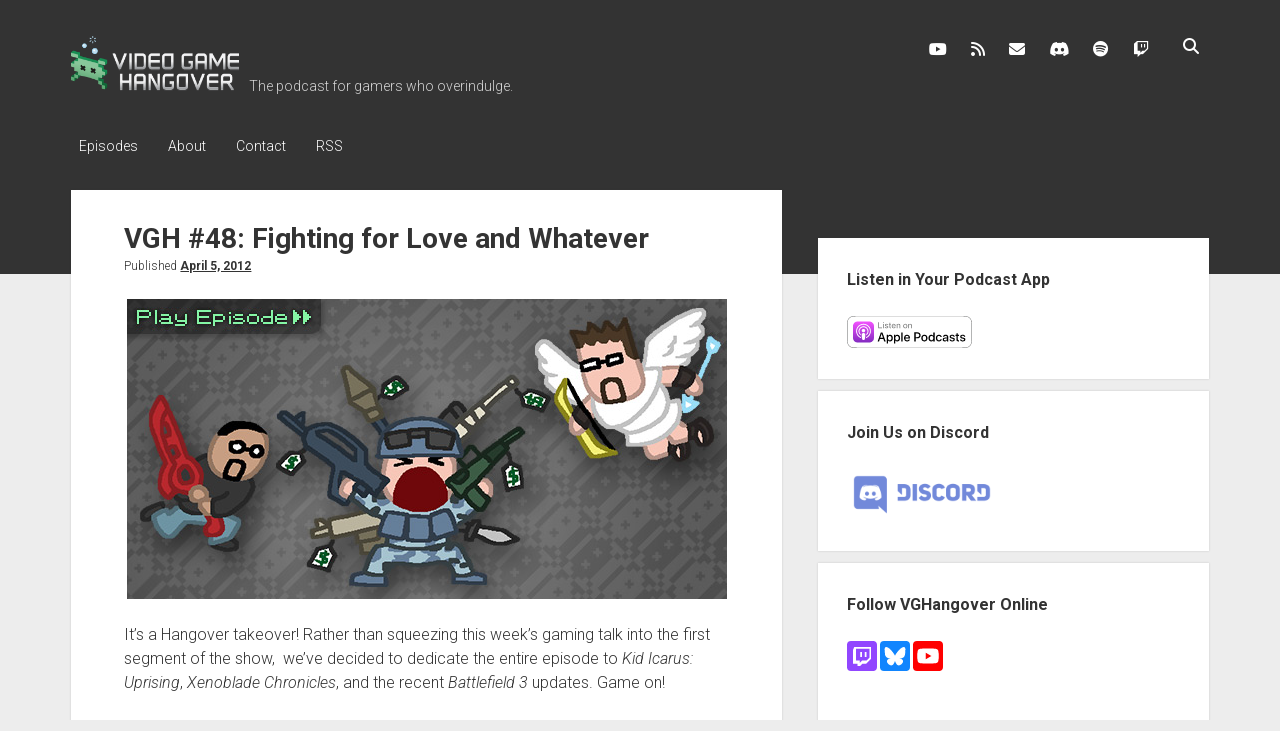

--- FILE ---
content_type: text/html; charset=UTF-8
request_url: https://vghangover.com/2012/04/05/vgh-48-fighting-for-love-and-whatever/
body_size: 28052
content:
<!DOCTYPE html>

<html lang="en-US">

<head>
	<title>VGH #48: Fighting for Love and Whatever &#8211; Video Game Hangover</title>
<meta name='robots' content='max-image-preview:large' />
<meta charset="UTF-8" />
<meta name="viewport" content="width=device-width, initial-scale=1" />
<meta name="template" content="Period 1.750" />
<link rel='dns-prefetch' href='//fonts.googleapis.com' />
<link rel='dns-prefetch' href='//s.w.org' />
<link rel="alternate" type="application/rss+xml" title="Video Game Hangover &raquo; Feed" href="https://vghangover.com/feed/" />
<link rel="alternate" type="application/rss+xml" title="Video Game Hangover &raquo; Comments Feed" href="https://vghangover.com/comments/feed/" />
<link rel="alternate" type="application/rss+xml" title="Video Game Hangover &raquo; VGH #48: Fighting for Love and Whatever Comments Feed" href="https://vghangover.com/2012/04/05/vgh-48-fighting-for-love-and-whatever/feed/" />
		<script type="text/javascript">
			window._wpemojiSettings = {"baseUrl":"https:\/\/s.w.org\/images\/core\/emoji\/13.1.0\/72x72\/","ext":".png","svgUrl":"https:\/\/s.w.org\/images\/core\/emoji\/13.1.0\/svg\/","svgExt":".svg","source":{"concatemoji":"https:\/\/vghangover.com\/wp-includes\/js\/wp-emoji-release.min.js?ver=5.8.12"}};
			!function(e,a,t){var n,r,o,i=a.createElement("canvas"),p=i.getContext&&i.getContext("2d");function s(e,t){var a=String.fromCharCode;p.clearRect(0,0,i.width,i.height),p.fillText(a.apply(this,e),0,0);e=i.toDataURL();return p.clearRect(0,0,i.width,i.height),p.fillText(a.apply(this,t),0,0),e===i.toDataURL()}function c(e){var t=a.createElement("script");t.src=e,t.defer=t.type="text/javascript",a.getElementsByTagName("head")[0].appendChild(t)}for(o=Array("flag","emoji"),t.supports={everything:!0,everythingExceptFlag:!0},r=0;r<o.length;r++)t.supports[o[r]]=function(e){if(!p||!p.fillText)return!1;switch(p.textBaseline="top",p.font="600 32px Arial",e){case"flag":return s([127987,65039,8205,9895,65039],[127987,65039,8203,9895,65039])?!1:!s([55356,56826,55356,56819],[55356,56826,8203,55356,56819])&&!s([55356,57332,56128,56423,56128,56418,56128,56421,56128,56430,56128,56423,56128,56447],[55356,57332,8203,56128,56423,8203,56128,56418,8203,56128,56421,8203,56128,56430,8203,56128,56423,8203,56128,56447]);case"emoji":return!s([10084,65039,8205,55357,56613],[10084,65039,8203,55357,56613])}return!1}(o[r]),t.supports.everything=t.supports.everything&&t.supports[o[r]],"flag"!==o[r]&&(t.supports.everythingExceptFlag=t.supports.everythingExceptFlag&&t.supports[o[r]]);t.supports.everythingExceptFlag=t.supports.everythingExceptFlag&&!t.supports.flag,t.DOMReady=!1,t.readyCallback=function(){t.DOMReady=!0},t.supports.everything||(n=function(){t.readyCallback()},a.addEventListener?(a.addEventListener("DOMContentLoaded",n,!1),e.addEventListener("load",n,!1)):(e.attachEvent("onload",n),a.attachEvent("onreadystatechange",function(){"complete"===a.readyState&&t.readyCallback()})),(n=t.source||{}).concatemoji?c(n.concatemoji):n.wpemoji&&n.twemoji&&(c(n.twemoji),c(n.wpemoji)))}(window,document,window._wpemojiSettings);
		</script>
		<style type="text/css">
img.wp-smiley,
img.emoji {
	display: inline !important;
	border: none !important;
	box-shadow: none !important;
	height: 1em !important;
	width: 1em !important;
	margin: 0 .07em !important;
	vertical-align: -0.1em !important;
	background: none !important;
	padding: 0 !important;
}
</style>
	<link rel='stylesheet' id='wp-block-library-css'  href='https://vghangover.com/wp-includes/css/dist/block-library/style.min.css?ver=5.8.12' type='text/css' media='all' />
<link rel='stylesheet' id='widgets-on-pages-css'  href='https://vghangover.com/wp-content/plugins/widgets-on-pages/public/css/widgets-on-pages-public.css?ver=1.4.0' type='text/css' media='all' />
<link rel='stylesheet' id='ct-period-google-fonts-css'  href='//fonts.googleapis.com/css?family=Roboto%3A300%2C300italic%2C400%2C700&#038;subset=latin%2Clatin-ext&#038;display=swap&#038;ver=5.8.12' type='text/css' media='all' />
<link rel='stylesheet' id='ct-period-font-awesome-css'  href='https://vghangover.com/wp-content/themes/period/assets/font-awesome/css/all.min.css?ver=5.8.12' type='text/css' media='all' />
<link rel='stylesheet' id='ct-period-style-css'  href='https://vghangover.com/wp-content/themes/period/style.css?ver=5.8.12' type='text/css' media='all' />
<style id='ct-period-style-inline-css' type='text/css'>
h2.widgettitle { display:none; }

.widgets_on_page ul { margin:1.5em 0; }

.widget > * { font-size:100%; line-height:1.5; }
</style>
<script type='text/javascript' src='https://vghangover.com/wp-includes/js/jquery/jquery.min.js?ver=3.6.0' id='jquery-core-js'></script>
<script type='text/javascript' src='https://vghangover.com/wp-includes/js/jquery/jquery-migrate.min.js?ver=3.3.2' id='jquery-migrate-js'></script>
<link rel="https://api.w.org/" href="https://vghangover.com/wp-json/" /><link rel="alternate" type="application/json" href="https://vghangover.com/wp-json/wp/v2/posts/4990" /><link rel="EditURI" type="application/rsd+xml" title="RSD" href="https://vghangover.com/xmlrpc.php?rsd" />
<link rel="wlwmanifest" type="application/wlwmanifest+xml" href="https://vghangover.com/wp-includes/wlwmanifest.xml" /> 
<meta name="generator" content="WordPress 5.8.12" />
<link rel="canonical" href="https://vghangover.com/2012/04/05/vgh-48-fighting-for-love-and-whatever/" />
<link rel='shortlink' href='https://vghangover.com/?p=4990' />
<link rel="alternate" type="application/json+oembed" href="https://vghangover.com/wp-json/oembed/1.0/embed?url=https%3A%2F%2Fvghangover.com%2F2012%2F04%2F05%2Fvgh-48-fighting-for-love-and-whatever%2F" />
<link rel="alternate" type="text/xml+oembed" href="https://vghangover.com/wp-json/oembed/1.0/embed?url=https%3A%2F%2Fvghangover.com%2F2012%2F04%2F05%2Fvgh-48-fighting-for-love-and-whatever%2F&#038;format=xml" />
		<style type="text/css" id="wp-custom-css">
			h2.widgettitle { display:none; }

.widgets_on_page ul { margin:1.5em 0; }

.widget > * { font-size:100%; line-height:1.5; }		</style>
		</head>

<body id="period" class="post-template-default single single-post postid-4990 single-format-standard">
<a class="skip-content" href="#main">Press &quot;Enter&quot; to skip to content</a>
<div id="overflow-container" class="overflow-container">
			<header class="site-header" id="site-header" role="banner">
		<div class="max-width">
			<div id="title-container" class="title-container">
				<div id='site-title' class='site-title'><a href='https://vghangover.com'><span class='screen-reader-text'>Video Game Hangover</span><img class='logo' src='http://vghangover.com/wp-content/uploads/2013/07/vgh_logo.png' alt='Video Game Hangover' /></a></div>				<p class="tagline">The podcast for gamers who overindulge.</p>			</div>
			<button id="toggle-navigation" class="toggle-navigation" name="toggle-navigation" aria-expanded="false">
				<span class="screen-reader-text">open menu</span>
				<svg width="36px" height="23px" viewBox="0 0 36 23" version="1.1" xmlns="http://www.w3.org/2000/svg" xmlns:xlink="http://www.w3.org/1999/xlink">
				    <desc>mobile menu toggle button</desc>
				    <g stroke="none" stroke-width="1" fill="none" fill-rule="evenodd">
				        <g transform="translate(-142.000000, -104.000000)" fill="#FFFFFF">
				            <g transform="translate(142.000000, 104.000000)">
				                <rect x="0" y="20" width="36" height="3"></rect>
				                <rect x="0" y="10" width="36" height="3"></rect>
				                <rect x="0" y="0" width="36" height="3"></rect>
				            </g>
				        </g>
				    </g>
				</svg>			</button>
			<div id="menu-primary-container" class="menu-primary-container">
				<div class="icon-container">
					<ul class='social-media-icons'>					<li>
						<a class="youtube" target="_blank" href="http://youtube.com/vghangover"
                            >
							<i class="fab fa-youtube" aria-hidden="true" title="youtube"></i>
							<span class="screen-reader-text">youtube</span>
						</a>
					</li>
									<li>
						<a class="rss" target="_blank" href="http://vghangover.com/feed"
                            >
							<i class="fas fa-rss" aria-hidden="true" title="rss"></i>
							<span class="screen-reader-text">rss</span>
						</a>
					</li>
									<li>
						<a class="email" target="_blank" href="mailto:&#99;&#111;nt&#97;&#99;t&#64;v&#103;&#104;ang&#111;&#118;er.c&#111;&#109;"
                            >
							<i class="fas fa-envelope" aria-hidden="true" title="&#099;on&#116;&#097;c&#116;&#064;&#118;g&#104;a&#110;gov&#101;&#114;&#046;&#099;&#111;&#109;"></i>
							<span class="screen-reader-text">&#099;on&#116;&#097;c&#116;&#064;&#118;g&#104;a&#110;gov&#101;&#114;&#046;&#099;&#111;&#109;</span>
						</a>
					</li>
									<li>
						<a class="discord" target="_blank" href="https://discord.gg/2yZKtNd"
                            >
							<i class="fab fa-discord" aria-hidden="true" title="discord"></i>
							<span class="screen-reader-text">discord</span>
						</a>
					</li>
									<li>
						<a class="spotify" target="_blank" href="https://open.spotify.com/show/4erhh2CCI879fyyyQRg9TG?si=m9lWrdq9SomnwDi0vXRj1A"
                            >
							<i class="fab fa-spotify" aria-hidden="true" title="spotify"></i>
							<span class="screen-reader-text">spotify</span>
						</a>
					</li>
									<li>
						<a class="twitch" target="_blank" href="http://twitch.tv/vghangover"
                            >
							<i class="fab fa-twitch" aria-hidden="true" title="twitch"></i>
							<span class="screen-reader-text">twitch</span>
						</a>
					</li>
				</ul>					<div class='search-form-container'>
	<button id="search-icon" class="search-icon">
		<i class="fas fa-search"></i>
	</button>
	<form role="search" method="get" class="search-form" action="https://vghangover.com/">
		<label class="screen-reader-text">Search</label>
		<input type="search" class="search-field" placeholder="Search..." value="" name="s"
		       title="Search for:" tabindex="-1"/>
	</form>
</div>				</div>
				<div id="menu-primary" class="menu-container menu-primary" role="navigation">
    <nav class="menu"><ul id="menu-primary-items" class="menu-primary-items"><li id="menu-item-89" class="menu-item menu-item-type-taxonomy menu-item-object-category current-post-ancestor current-menu-parent current-post-parent menu-item-89"><a href="https://vghangover.com/category/episodes/">Episodes</a></li>
<li id="menu-item-90" class="menu-item menu-item-type-post_type menu-item-object-page menu-item-90"><a href="https://vghangover.com/about/">About</a></li>
<li id="menu-item-7152" class="menu-item menu-item-type-post_type menu-item-object-page menu-item-7152"><a href="https://vghangover.com/contact/">Contact</a></li>
<li id="menu-item-92" class="menu-item menu-item-type-custom menu-item-object-custom menu-item-92"><a title="Subscribe to VGHangover.com blog posts" href="http://vghangover.com/feed">RSS</a></li>
</ul></nav></div>
			</div>
		</div>
	</header>
			<div id="primary-container" class="primary-container">
		<div class="max-width">
			<section id="main" class="main" role="main">
				
<div id="loop-container" class="loop-container">
    <div class="post-4990 post type-post status-publish format-standard hentry category-episodes tag-battlefield-3 tag-kid-icarus-uprising tag-xenoblade-chronicles entry">
	<article>
						<div class="post-container">
			<div class='post-header'>
				<h1 class='post-title'>VGH #48: Fighting for Love and Whatever</h1>
				<div class="post-byline">Published <a class='date' href='https://vghangover.com/2012/04/'>April 5, 2012</a></div>			</div>
			<div class="post-content">
								<p><img loading="lazy" class="aligncenter size-full wp-image-4993" title="VGH #48: Fighting for Love and Whatever" src="http://vghangover.com/wp-content/uploads/2012/04/vgh48_banner_site.jpg" alt="VGH #48: Fighting for Love and Whatever" width="600" height="300" srcset="https://vghangover.com/wp-content/uploads/2012/04/vgh48_banner_site.jpg 600w, https://vghangover.com/wp-content/uploads/2012/04/vgh48_banner_site-300x150.jpg 300w" sizes="(max-width: 600px) 100vw, 600px" /></p>
<p>It’s a Hangover takeover! Rather than squeezing this week’s gaming talk into the first segment of the show,  we’ve decided to dedicate the entire episode to <em>Kid Icarus: Uprising</em>, <em>Xenoblade Chronicles</em>, and the recent <em>Battlefield 3</em> updates. Game on!</p>
<p><span id="more-4990"></span><a id="player"></a><br />
<script type="text/javascript" src="http://player.wizzard.tv/player/o/j/x/133367175037/config/k-6651842a2f073b9e/uuid/root/height/250/width/450/episode/k-264082f13296aeb6.m4v"></script><br />
<strong>Episode Timeline:</strong><br />
Intro: 0:00<br />
Viewer Mail: 1:55<br />
Extended Hangover: 5:05<br />
Last Call: 60:30</p>
<p><strong>Listen and Subscribe:</strong><br />
<a href="http://vgh.libsyn.com/rss" target="_blank"><img loading="lazy" title="RSS" src="http://vghangover.com/wp-content/uploads/2011/01/feed-icon-28x28.png" alt="" width="28" height="28" /></a> <a href="http://traffic.libsyn.com/vgh/VGH_48_-_Fighting_for_Love_and_Whatever.mp3"><img loading="lazy" title="Direct Download" src="http://vghangover.com/wp-content/uploads/2012/03/MP3-150x150.png" alt="" width="32" height="32" /></a> <a href="http://itunes.apple.com/us/podcast/video-game-hangover/id414159700" target="_blank"><img loading="lazy" title="iTunes" src="http://vghangover.com/wp-content/uploads/2011/01/itunes-icon.png" alt="iTunes" width="28" height="28" /></a>  <a title="Zune" href="http://social.zune.net/redirect?type=podcastseries&amp;id=8dd8a77e-d5f4-41e3-8277-ec94a24545b9&amp;target=client" target="_blank"><img loading="lazy" title="Zune" src="http://vghangover.com/wp-content/uploads/2011/01/Zune-Icon.png" alt="" width="28" height="28" /></a>  <a href="http://www.stitcher.com/listen.php?fid=18321"><img loading="lazy" title="Stitcher Radio" src="http://vghangover.com/wp-content/uploads/2012/02/stitcher-radio-150x150.png" alt="" width="29" height="29" /></a></p>
<p><strong>Connect and Interact:</strong><br />
<a href="http://twitter.com/vghangover"><img loading="lazy" title="Twitter" src="http://vghangover.com/wp-content/uploads/2012/02/twitter-icon-150x150.png" alt="" width="32" height="32" /></a>  <a href="https://plus.google.com/111075434938448776694/posts"><img loading="lazy" title="google+" src="http://vghangover.com/wp-content/uploads/2012/02/google+-150x150.jpg" alt="" width="32" height="32" /></a>  <a href="http://facebook.com/vghangover"><img loading="lazy" title="Facebook" src="http://vghangover.com/wp-content/uploads/2012/02/facebook-icon-md-150x150.png" alt="" width="32" height="32" /></a>  <a href="http://youtube.com/vghangover"><img loading="lazy" title="YouTube" src="http://vghangover.com/wp-content/uploads/2012/02/youtube_icon-150x150.png" alt="" width="38" height="38" /></a></p>
<p><strong>This Week’s Music:</strong><br />
&#8220;Main Theme&#8221; and &#8220;Credits&#8221; from <em><a href="https://play.google.com/store/apps/details?id=com.artbit.shanereaction&amp;feature=search_result#?t=W251bGwsMSwyLDEsImNvbS5hcnRiaXQuc2hhbmVyZWFjdGlvbiJd" target="_blank">Shane Reaction: Zombieland</a></em>, by <a href="http://claudiooliveira.bandcamp.com/" target="_blank">Claudio Oliveira</a>.</p>
<p><strong>Links:</strong><br />
<a href="http://fuckyeahoptimusprime.tumblr.com" target="_blank">Fuck Yeah, Optimus Prime!</a><br />
<a href="http://www.comicsalliance.com/2012/04/02/the-mass-effect-80s-cartoon-doesnt-actually-exist-is-still/" target="_blank">Mass Effect 80&#8217;s Cartoon</a><br />
<a href="http://www.youtube.com/watch?v=Fp2OHFL52Is" target="_blank"><em>Battlefield 3: Close Quarters</em> trailer (post-patch edition)</a><br />
<a href="http://www.youtube.com/watch?v=OxsbTjPe2fs" target="_blank"><em>Battlefield 3</em> advanced suppression tactics</a></p>
											</div>
			<div class="post-meta">
				<p class="post-categories"><span>Published in </span><a href="https://vghangover.com/category/episodes/" title="View all posts in Episodes">Episodes</a></p>				<div class="post-tags"><ul><li><a href="https://vghangover.com/tag/battlefield-3/" title="View all posts tagged Battlefield 3">Battlefield 3</a></li><li><a href="https://vghangover.com/tag/kid-icarus-uprising/" title="View all posts tagged Kid Icarus: Uprising">Kid Icarus: Uprising</a></li><li><a href="https://vghangover.com/tag/xenoblade-chronicles/" title="View all posts tagged Xenoblade Chronicles">Xenoblade Chronicles</a></li></ul></div>				<nav class="further-reading">
	<div class="previous">
		<span>Previous Post</span>
		<a href="https://vghangover.com/2012/04/03/wheels-of-destruction-review-burnt-rubber/" rel="prev">Wheels of Destruction review: Burnt rubber</a>	</div>
	<div class="next">
		<span>Next Post</span>
		<a href="https://vghangover.com/2012/04/06/weekend-hangover-not-at-pax-east-edition/" rel="next">Weekend Hangover: &#8216;Not at PAX East&#8217; edition</a>	</div>
</nav>			</div>
		</div>
	</article>
	<div class="comments-container">
		<section id="comments" class="comments">
      <div class="comments-number">
      <h2>
        <span class="dsq-postid" data-dsqidentifier="4990 http://vghangover.com/?p=4990">4 Comments</span>      </h2>
    </div>
    <ol class="comment-list">
    		<li class="comment even thread-even depth-1" id="li-comment-1895">
		<article id="comment-1895" class="comment">
			<div class="comment-author">
				<img alt='Erik Kubik' src='https://secure.gravatar.com/avatar/4ea82a3f8d620b3abe1a87fd53c3e80d?s=48&#038;d=retro&#038;r=g' srcset='https://secure.gravatar.com/avatar/4ea82a3f8d620b3abe1a87fd53c3e80d?s=96&#038;d=retro&#038;r=g 2x' class='avatar avatar-48 photo' height='48' width='48' loading='lazy'/>				<div class="comment-meta">
					<span class="author-name">Erik Kubik</span>
					<span class="comment-date">April 9, 2012</span>
				</div>
			</div>
			<div class="comment-content">
								<p>So for the 50th episode, how about some call ins? Great show keep up the good work. </p>
			</div>
			<div class="comment-footer">
											</div>
		</article>
		<ul class="children">
		<li class="comment odd alt depth-2" id="li-comment-1898">
		<article id="comment-1898" class="comment">
			<div class="comment-author">
				<img alt='spaulsandhu' src='https://secure.gravatar.com/avatar/2943e80d71614faae0dba1fb2b7696eb?s=48&#038;d=retro&#038;r=g' srcset='https://secure.gravatar.com/avatar/2943e80d71614faae0dba1fb2b7696eb?s=96&#038;d=retro&#038;r=g 2x' class='avatar avatar-48 photo' height='48' width='48' loading='lazy'/>				<div class="comment-meta">
					<span class="author-name">spaulsandhu</span>
					<span class="comment-date">April 12, 2012</span>
				</div>
			</div>
			<div class="comment-content">
								<p>Not a bad idea kube!</p>
			</div>
			<div class="comment-footer">
											</div>
		</article>
		</li><!-- #comment-## -->
</ul><!-- .children -->
</li><!-- #comment-## -->
		<li class="comment even thread-odd thread-alt depth-1" id="li-comment-1896">
		<article id="comment-1896" class="comment">
			<div class="comment-author">
				<img alt='Courtney Sandhu' src='https://secure.gravatar.com/avatar/?s=48&#038;d=retro&#038;r=g' srcset='https://secure.gravatar.com/avatar/?s=96&#038;d=retro&#038;r=g 2x' class='avatar avatar-48 photo avatar-default' height='48' width='48' loading='lazy'/>				<div class="comment-meta">
					<span class="author-name"><a href='http://twitter.com/courtneyshay' rel='external nofollow ugc' class='url'>Courtney Sandhu</a></span>
					<span class="comment-date">April 10, 2012</span>
				</div>
			</div>
			<div class="comment-content">
								<p>I&#8217;m finally caught up!</p>
			</div>
			<div class="comment-footer">
											</div>
		</article>
		<ul class="children">
		<li class="comment odd alt depth-2" id="li-comment-1897">
		<article id="comment-1897" class="comment">
			<div class="comment-author">
				<img alt='spaulsandhu' src='https://secure.gravatar.com/avatar/2943e80d71614faae0dba1fb2b7696eb?s=48&#038;d=retro&#038;r=g' srcset='https://secure.gravatar.com/avatar/2943e80d71614faae0dba1fb2b7696eb?s=96&#038;d=retro&#038;r=g 2x' class='avatar avatar-48 photo' height='48' width='48' loading='lazy'/>				<div class="comment-meta">
					<span class="author-name">spaulsandhu</span>
					<span class="comment-date">April 12, 2012</span>
				</div>
			</div>
			<div class="comment-content">
								<p>Woohoo!</p>
			</div>
			<div class="comment-footer">
											</div>
		</article>
		</li><!-- #comment-## -->
</ul><!-- .children -->
</li><!-- #comment-## -->
  </ol>
      <p class="comments-closed">
      Comments are closed.    </p>
  </section>	</div>
</div></div></section> <!-- .main -->
    <aside class="sidebar sidebar-primary" id="sidebar-primary" role="complementary">
        <h2 class="screen-reader-text">Sidebar</h2>
        <section id="custom_html-2" class="widget_text widget widget_custom_html"><h3 class="widget-title">Listen in Your Podcast App</h3><div class="textwidget custom-html-widget"><a href="https://itunes.apple.com/us/podcast/video-game-hangover/id414159700?mt=2&app=podcast" style="display:inline-block;overflow:hidden;background:url(http://vghangover.com/images/listen_apple.svg) no-repeat;width:133px;height:32px;background-size:contain;"></a></div></section><section id="custom_html-5" class="widget_text widget widget_custom_html"><h3 class="widget-title">Join Us on Discord</h3><div class="textwidget custom-html-widget"><a href="https://discord.gg/2yZKtNd" target="_blank" rel="noopener"><img src="http://vghangover.com/wp-content/uploads/2017/08/Discord-LogoWordmark-Color.png" width="150" alt="Discord logo" title="Join us on Discord" /></a></div></section><section id="custom_html-6" class="widget_text widget widget_custom_html"><h3 class="widget-title">Follow VGHangover Online</h3><div class="textwidget custom-html-widget"><p><a href="http://twitch.tv/vghangover" target="_blank" rel="noopener"><img src="http://vghangover.com/images/social_twitch.svg" width="30" height="30" border="0" alt="Twitch icon" title="Follow Video Game Hangover on Twitch" /></a> <a href="https://bsky.app/profile/vghangover.com" target="_blank" rel="noopener"><img src="http://vghangover.com/images/social_bluesky.svg" width="30" height="30" border="0" alt="Bluesky icon" title="Follow Video Game Hangover on Bluesky" /></a> <a href="http://youtube.com/vghangover" target="_blank" rel="noopener"><img src="http://vghangover.com/images/social_youtube.svg" width="30" height="30" border="0" alt="YouTube icon" title="Follow Video Game Hangover on YouTube" /></a></p></div></section><section id="linkcat-101" class="widget widget_links"><h3 class="widget-title">Featured Music</h3>
	<ul class='xoxo blogroll'>
<li><a href="http://benprunty.bandcamp.com" title="Composer for FTL: Faster than Light">Ben Prunty</a></li>
<li><a href="https://biggiantcircles.bandcamp.com" title="Jimmy Hinson, composer for Threes, Puzzlejuice, Mass Effect and more" target="_blank">Big Giant Circles</a></li>
<li><a href="http://brotherandroid.bandcamp.com" target="_blank">Brother Android</a></li>
<li><a href="http://chipzelmusic.bandcamp.com" title="Awesome Gameboy-based chip musician and Super Hexagon composer" target="_blank">Chipzel</a></li>
<li><a href="http://claudiooliveira.bandcamp.com" target="_blank">Claudio Oliveira</a></li>
<li><a href="https://megadesk.bandcamp.com" target="_blank">desk</a></li>
<li><a href="http://disasterpeace.com" title="Composer for Fez and numerous other chip projects" target="_blank">Disasterpeace</a></li>
<li><a href="http://djfinishhim.bandcamp.com" title="Game music DJ and composer for the upcoming They Bleed Pixels" target="_blank">DJ Finish Him</a></li>
<li><a href="http://phlogiston.bandcamp.com" title="Composer for Spelunky, Super Crate Box, and more" target="_blank">Eirik Suhrke</a></li>
<li><a href="https://ericskiff.com/music/" target="_blank">Eric Skiff</a></li>
<li><a href="https://fearofdark.bandcamp.com" target="_blank">Fearofdark</a></li>
<li><a href="http://felikitty.bandcamp.com" target="_blank">Felikitty!</a></li>
<li><a href="http://heavyviper.bandcamp.com" target="_blank">Hal Binderman (HEAVYVIPER)</a></li>
<li><a href="https://inversephase.bandcamp.com" title="Chiptune composer and cover virtuoso" target="_blank">Inverse Phase</a></li>
<li><a href="http://virt.bandcamp.com" title="Composer for WayForward games including Mighty Switch Force! and Bloodrayne: Betrayal" target="_blank">Jake Kaufman</a></li>
<li><a href="http://jimguthrie.bandcamp.com" title="Composer for Superbrothers Sword &amp; Sworcery EP and Indie Game: The Movie" target="_blank">Jim Guthrie</a></li>
<li><a href="https://karlbmusic.bandcamp.com" target="_blank">Karl Brueggemann</a></li>
<li><a href="http://lemonectric.bandcamp.com" target="_blank">Lemonectric</a></li>
<li><a href="https://radicaldreamland.bandcamp.com" title="Composer for Celeste" target="_blank">Lena Raine</a></li>
<li><a href="http://souleye.se" title="Composer of awesome chiptunes and the soundtrack to VVVVVV" target="_blank">Magnus &quot;SoulEye&quot; Pålsson</a></li>
<li><a href="http://minusbaby.com" target="_blank">minusbaby</a></li>
<li><a href="https://choiceprovisions.bandcamp.com/album/runner2-future-legend-of-rhythm-alien-original-soundtrack" title="Music by Matthew Harwood for Gaijin Games&#8217; BIT.TRIP series" target="_blank">Petrified Productions</a></li>
<li><a href="https://protodome.bandcamp.com" target="_blank">PROTODOME</a></li>
<li><a href="http://curvestudios.bandcamp.com" title="Composed the soundtrack to Stealth Bastard">Ricky Honmong</a></li>
<li><a href="https://spellmynamewithabang.bandcamp.com">rj lake</a></li>
<li><a href="http://robotswithrayguns.bandcamp.com" title="Glistening new wave/synthpop/electro dance music">Robots with Rayguns</a></li>
<li><a href="https://salkinitzor.bandcamp.com" title="Composer of the Holedown soundtrack" target="_blank">Salkinitzor</a></li>
<li><a href="https://pedipanol.bandcamp.com" target="_blank">Saria Lemes</a></li>
<li><a href="https://saskrotch.bandcamp.com" title="Composer for Castle Pixel" target="_blank">Saskrotch</a></li>
<li><a href="http://wallychantek.com" target="_blank">Wally Chantek</a></li>

	</ul>
</section>
    </aside>
</div><!-- .max-width -->
</div><!-- .primary-container -->

<footer id="site-footer" class="site-footer" role="contentinfo">
    <div class="max-width">
            </div>
    <div class="design-credit">
        <span>
            <a href="https://www.competethemes.com/period/" rel="nofollow">Period WordPress Theme</a> by Compete Themes.        </span>
    </div>
</footer>
</div><!-- .overflow-container -->

<button id="scroll-to-top" class="scroll-to-top"><span class="screen-reader-text">Scroll to the top</span><i class="fas fa-arrow-up"></i></button>
<script type='text/javascript' id='ct-period-js-js-extra'>
/* <![CDATA[ */
var ct_period_objectL10n = {"openMenu":"open menu","closeMenu":"close menu","openChildMenu":"open dropdown menu","closeChildMenu":"close dropdown menu"};
/* ]]> */
</script>
<script type='text/javascript' src='https://vghangover.com/wp-content/themes/period/js/build/production.min.js?ver=5.8.12' id='ct-period-js-js'></script>
<script type='text/javascript' src='https://vghangover.com/wp-includes/js/wp-embed.min.js?ver=5.8.12' id='wp-embed-js'></script>

</body>
</html>